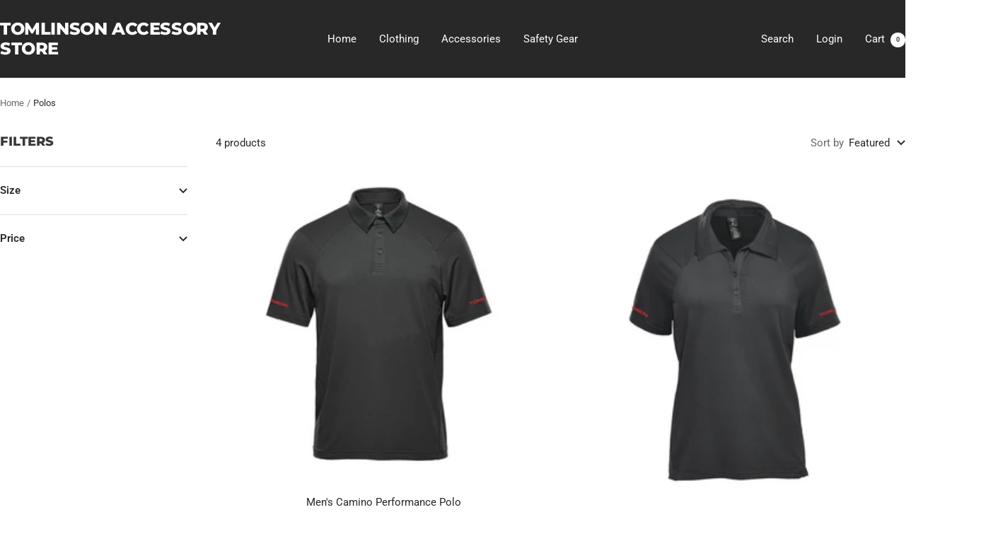

--- FILE ---
content_type: text/javascript
request_url: https://store.tomlinsongroup.com/cdn/shop/t/10/assets/custom.js?v=167639537848865775061720551801
body_size: -693
content:
//# sourceMappingURL=/cdn/shop/t/10/assets/custom.js.map?v=167639537848865775061720551801
